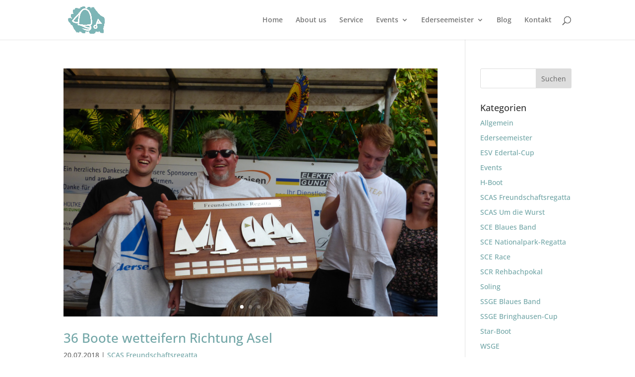

--- FILE ---
content_type: text/css
request_url: http://wsge.de/wp-content/themes/Wettsegeln/style.css?ver=4.27.4
body_size: 410
content:
/*
Theme Name: Wettsegeln Theme
Theme URI: http://www.elegantthemes.com/gallery/divi/
Description: Own Theme from Divi
Author: Daniel Corominas
Author URI: http://www.everti.eu
Template: Divi
*/
 
@import url("../Divi/style.css");

#post-106 .main_title {display: none;}
#post-162 .main_title {display: none;}
#post-164 .main_title {display: none;}
#post-166 .main_title {display: none;}
#post-388 .main_title {display: none;}
#post-493 .main_title {display: none;}
#post-741 .main_title {display: none;}

a { color: #72a6a7 !important;}


#main-header #top-menu li > a {
color: #777777 !important;
}
#main-header #top-menu li > a:hover {
color: #72a6a7 !important;
}

.gce-page-grid .gce-calendar td {
    height: 50px !important;
}

.et_fixed_nav #logo {
    padding: 5px !important;
    max-height: 65px !important;
}

.entry-author-link,
.entry-date {
display: none;
}